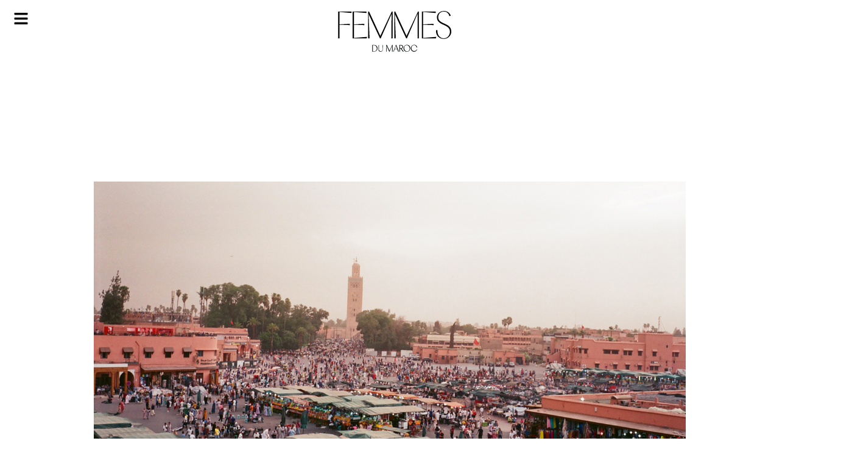

--- FILE ---
content_type: text/html; charset=utf-8
request_url: https://www.google.com/recaptcha/api2/aframe
body_size: 265
content:
<!DOCTYPE HTML><html><head><meta http-equiv="content-type" content="text/html; charset=UTF-8"></head><body><script nonce="tsTxtgDaHLBh1ltMNQB_lg">/** Anti-fraud and anti-abuse applications only. See google.com/recaptcha */ try{var clients={'sodar':'https://pagead2.googlesyndication.com/pagead/sodar?'};window.addEventListener("message",function(a){try{if(a.source===window.parent){var b=JSON.parse(a.data);var c=clients[b['id']];if(c){var d=document.createElement('img');d.src=c+b['params']+'&rc='+(localStorage.getItem("rc::a")?sessionStorage.getItem("rc::b"):"");window.document.body.appendChild(d);sessionStorage.setItem("rc::e",parseInt(sessionStorage.getItem("rc::e")||0)+1);localStorage.setItem("rc::h",'1769535238098');}}}catch(b){}});window.parent.postMessage("_grecaptcha_ready", "*");}catch(b){}</script></body></html>